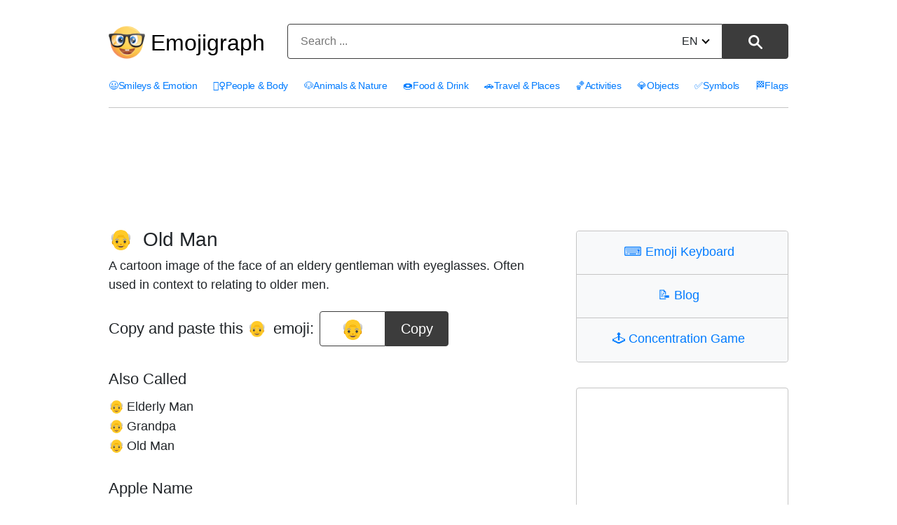

--- FILE ---
content_type: text/html; charset=utf-8
request_url: https://www.google.com/recaptcha/api2/aframe
body_size: 264
content:
<!DOCTYPE HTML><html><head><meta http-equiv="content-type" content="text/html; charset=UTF-8"></head><body><script nonce="xXzH02twohhidcJMiKSKbg">/** Anti-fraud and anti-abuse applications only. See google.com/recaptcha */ try{var clients={'sodar':'https://pagead2.googlesyndication.com/pagead/sodar?'};window.addEventListener("message",function(a){try{if(a.source===window.parent){var b=JSON.parse(a.data);var c=clients[b['id']];if(c){var d=document.createElement('img');d.src=c+b['params']+'&rc='+(localStorage.getItem("rc::a")?sessionStorage.getItem("rc::b"):"");window.document.body.appendChild(d);sessionStorage.setItem("rc::e",parseInt(sessionStorage.getItem("rc::e")||0)+1);localStorage.setItem("rc::h",'1762531811329');}}}catch(b){}});window.parent.postMessage("_grecaptcha_ready", "*");}catch(b){}</script></body></html>